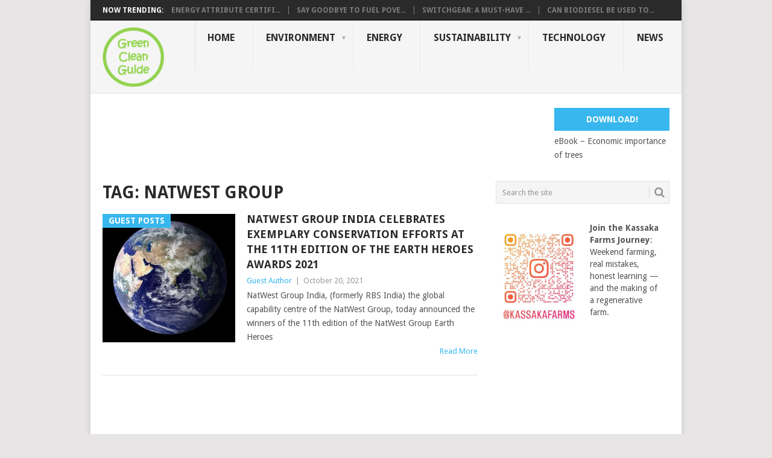

--- FILE ---
content_type: text/html; charset=utf-8
request_url: https://www.google.com/recaptcha/api2/aframe
body_size: 267
content:
<!DOCTYPE HTML><html><head><meta http-equiv="content-type" content="text/html; charset=UTF-8"></head><body><script nonce="k1HBikpcZSlQQCrgxAE9kg">/** Anti-fraud and anti-abuse applications only. See google.com/recaptcha */ try{var clients={'sodar':'https://pagead2.googlesyndication.com/pagead/sodar?'};window.addEventListener("message",function(a){try{if(a.source===window.parent){var b=JSON.parse(a.data);var c=clients[b['id']];if(c){var d=document.createElement('img');d.src=c+b['params']+'&rc='+(localStorage.getItem("rc::a")?sessionStorage.getItem("rc::b"):"");window.document.body.appendChild(d);sessionStorage.setItem("rc::e",parseInt(sessionStorage.getItem("rc::e")||0)+1);localStorage.setItem("rc::h",'1768813391628');}}}catch(b){}});window.parent.postMessage("_grecaptcha_ready", "*");}catch(b){}</script></body></html>

--- FILE ---
content_type: application/javascript; charset=utf-8
request_url: https://fundingchoicesmessages.google.com/f/AGSKWxVJcp__R5jqCo2MP0hEOyhKxsSRwyCu3_pcK96upS1dehUWLxLX8_8ON1StWcjrxNUMZjQgrdBW2HVvZcrKhzPhfYpgI9wtK2IjWxpEQrm5fbD7yYZcrUOiMXHrhgTDnVur3yNaej02mAYE3oyOGsXcrnlVOhUCFSa2j2y9QOPGmFu6U2ZsufiGYIzP/_/768x90-/adscdn./googleads1..mv/ads//streamatepop.
body_size: -1291
content:
window['53b851e7-bf80-429f-8676-06ef82342ba4'] = true;